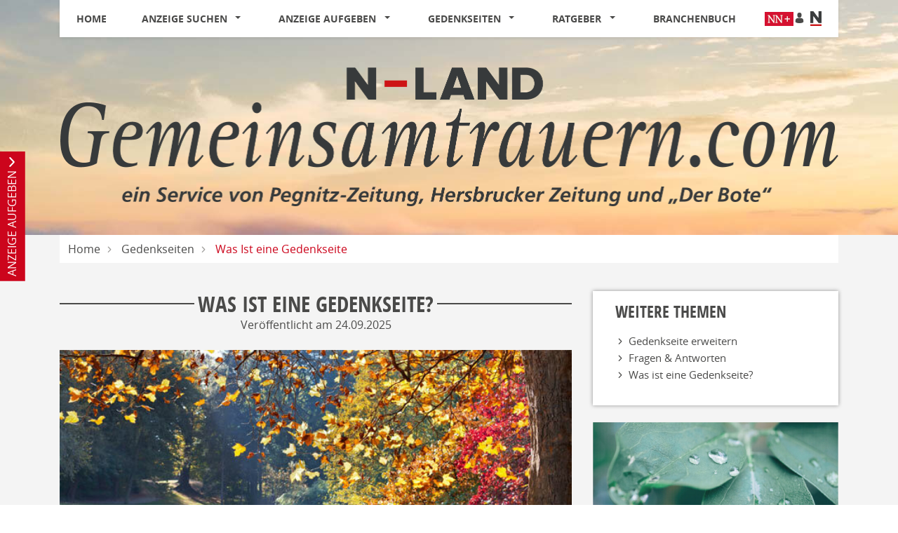

--- FILE ---
content_type: text/html; charset=utf-8
request_url: https://www.gemeinsamtrauern.com/gedenkseiten/was-ist-eine-gedenkseite
body_size: 9854
content:
<!DOCTYPE html>
<html lang="de" dir="ltr">
<head>
    
    
<meta charset="utf-8" />
<meta http-equiv="X-UA-Compatible" content="IE=edge" />
<meta name="viewport" content="width=device-width, initial-scale=1, shrink-to-fit=no" />

<meta name="description" content="Finden Sie hier Traueranzeigen, Todesanzeigen und Beileidsbekundungen aus Ihrer Tageszeitung oder passende Hilfe im Trauerfall. Jetzt online gedenken." />
<link rel="canonical" href="https://www.gemeinsamtrauern.com/gedenkseiten/was-ist-eine-gedenkseite" />
<meta property="og:title" content="Was ist eine Gedenkseite? | Gemeinsamtrauern.com | N-land" />
<meta property="og:description" content="Finden Sie hier Traueranzeigen, Todesanzeigen und Beileidsbekundungen aus Ihrer Tageszeitung oder passende Hilfe im Trauerfall. Jetzt online gedenken." />
<meta property="og:image" content="https://www.gemeinsamtrauern.com/data/225/editor/image/header_was_ist_eine_gedenkseite_teaser.jpg" />
<meta name="twitter:card" content="" />
<meta name="twitter:image:width" content="210" />
<meta name="twitter:image:width" content="109" />
<meta name="twitter:image:alt" content="Finden Sie hier Traueranzeigen, Todesanzeigen und Beileidsbekundungen aus Ihrer Tageszeitung oder passende Hilfe im Trauerfall. Jetzt online gedenken." />
<meta name="twitter:description" content="Finden Sie hier Traueranzeigen, Todesanzeigen und Beileidsbekundungen aus Ihrer Tageszeitung oder passende Hilfe im Trauerfall. Jetzt online gedenken." />
<meta name="twitter:title" content="Was ist eine Gedenkseite? | Gemeinsamtrauern.com | N-land" />
<meta name="twitter:image" content="https://www.gemeinsamtrauern.com/data/225/editor/image/header_was_ist_eine_gedenkseite_teaser.jpg" />

<script type="application/ld+json">
    {
      "@context" : "https://schema.org",
      "@type" : "WebSite",
      "name" : "Was ist eine Gedenkseite? | Gemeinsamtrauern.com | N-land",
      "url" : "http://www.gemeinsamtrauern.com/gedenkseiten/was-ist-eine-gedenkseite"
    }
</script>

<!-- Cache: ch:29.01.2026 21:13:33 -->


<meta name="google-site-verification" content="M4XtNeehL5RU7T5LpV4NPHaLNd2Q8HZBG61UowirJbk" />


<title>Was ist eine Gedenkseite? | Gemeinsamtrauern.com | N-land</title>




    
<link href="/Content/Themes/Default/global.css?ts=20260129" rel="stylesheet" media="screen"/>
    <link href="/data/0/portal-global.css?ts=20260129" rel="stylesheet" media="screen"/>

<link href="/data/30/templates/254_portal.min.css?ts=28082025133724" rel="stylesheet" media="screen"/>


    
    <link rel="shortcut icon" type="image/x-icon" href="/data/30/favicon/favicon.ico" /><link rel="icon" type="image/x-icon" href="/data/30/favicon/favicon.gif" /><link rel="icon" type="image/gif" href="/data/30/favicon/favicon.png" /><link rel="icon" type="image/png" href="/data/30/favicon/apple-touch-icon.png" /><link rel="apple-touch-icon" href="/data/30/favicon/apple-touch-icon-57x57.png" /><link rel="apple-touch-icon" href="/data/30/favicon/apple-touch-icon-60x60.png" sizes="57x57" /><link rel="apple-touch-icon" href="/data/30/favicon/apple-touch-icon-72x72.png" sizes="60x60" /><link rel="apple-touch-icon" href="/data/30/favicon/apple-touch-icon-76x76.png" sizes="72x72" /><link rel="apple-touch-icon" href="/data/30/favicon/apple-touch-icon-114x114.png" sizes="76x76" /><link rel="apple-touch-icon" href="/data/30/favicon/apple-touch-icon-120x120.png" sizes="114x114" /><link rel="apple-touch-icon" href="/data/30/favicon/apple-touch-icon-128x128.png" sizes="120x120" /><link rel="apple-touch-icon" href="/data/30/favicon/apple-touch-icon-128x128.png" sizes="128x128" /><link rel="apple-touch-icon" href="/data/30/favicon/apple-touch-icon-144x144.png" sizes="144x144" /><link rel="apple-touch-icon" href="/data/30/favicon/apple-touch-icon-152x152.png" sizes="152x152" /><link rel="apple-touch-icon" href="/data/30/favicon/apple-touch-icon-180x180.png" sizes="180x180" /><link rel="apple-touch-icon" href="/data/30/favicon/apple-touch-icon-precomposed.png" /><link rel="icon" type="image/png" href="/data/30/favicon/favicon-16x16.png" sizes="16x16" /><link rel="icon" type="image/png" href="/data/30/favicon/favicon-32x32.png" sizes="32x32" /><link rel="icon" type="image/png" href="/data/30/favicon/favicon-96x96.png" sizes="96x96" /><link rel="icon" type="image/png" href="/data/30/favicon/favicon-160x160.png" sizes="160x160" /><link rel="icon" type="image/png" href="/data/30/favicon/favicon-192x192.png" sizes="192x192" /><link rel="icon" type="image/png" href="/data/30/favicon/favicon-196x196.png" sizes="196x196" /><meta name="msapplication-TileImage" content="/data/30/favicon/win8-tile-144x144.png" /><meta name="msapplication-TileColor" content="#ffffff" /><meta name="msapplication-navbutton-color" content="#ffffff" /><meta name="msapplication-square70x70logo" content="/data/30/favicon/win8-tile-70x70.png" /><meta name="msapplication-square144x144logo" content="/data/30/favicon/win8-tile-144x144.png" /><meta name="msapplication-square150x150logo" content="/data/30/favicon/win8-tile-150x150.png" /><meta name="msapplication-wide310x150logo" content="/data/30/favicon/win8-tile-310x150.png" /><meta name="msapplication-square310x310logo" content="/data/30/favicon/win8-tile-310x310.png" />
<script type="application/ld+json">			
    {			  
    "@context": "https://schema.org",			  
    "@type": "BlogPosting",			  
    "mainEntityOfPage": {				"@type": "WebPage",				"@id": "https://www.gemeinsamtrauern.com/gedenkseiten/was-ist-eine-gedenkseite"			  },			  
    "headline": "Was ist eine Gedenkseite?",			  
    "description": " Mit Gedenkseiten können Familie, Freunde und Bekannte im Internet besondere Momente teilen und für die Ewigkeit festhalten. So werden die schönen, gemeinsamen Momente durch Anekdoten, Fotos und Videos lebendig erhalten, vor dem Vergessen bewahrt und für spätere Generationen in der Familie dokumentiert. ",			  
    "image": "https://www.gemeinsamtrauern.com/data/225/editor/image/header_was_ist_eine_gedenkseite_teaser.jpg",  			  
"author":{"@type":"Person", "name":"", "url":""},    "publisher": {				"@type": "Organization",				"name": "Medienverbund Nürnberger Land GmbH & Co. KG",				
        "logo": {				  "@type": "ImageObject",				  "url": "https://www.gemeinsamtrauern.com/~/App_Themes/0030/pics//nland_logo.png"				}			  
    },	
    		  
"datePublished": "2019-09-16",    "dateModified": "2019-09-16"    		}	

</script>


    <script src="/bundles/head?v=235DeCRyc2KKtm5-u-WowaGmWHU3ft44y448NxHpMf41"></script>




    
    
<script type='text/javascript'>
    var familyPortal = familyPortal || {};
    familyPortal.globalVar =
    {
        lhId : 30,
        siteTypeId : 1,
        datepickerLocal : {
            "format": "DD-MM-YYYY",
        "separator": " - ",
        "applyLabel": "Übernehmen",
        "cancelLabel": "Abbrechen",
        "fromLabel": "Von",
        "toLabel": "Bis",
        "customRangeLabel": "Custom",
        "weekLabel": "W",
        "daysOfWeek": ["So", "Mo", "Di", "Mi", "Do", "Fr", "Sa"],
        "monthNames": ["Januar", "Februar", "März", "April", "Mai", "Juni", "Juli", "August", "September", "Oktober", "November", "Dezember"],
        "firstDay": 1
        },
        loginCheckDialogUrl : '',
        announcementSearchBaseRoute : 'traueranzeigen-suche',
        datepickerYear: 1980
    };
</script>



    
    <script>var commercialArticle=false</script><script type="text/javascript" src="https://cdn.opencmp.net/tcf-v2/cmp-stub-latest.js" id="open-cmp-stub" data-activation-key="63f5e2db11f9335bc4e2d4e7" data-domain="www.gemeinsamtrauern.com"></script>

<script type="text/javascript">
var _paq = window._paq || [];
_paq.push(['trackPageView']);
_paq.push(['enableLinkTracking']);
(function() {
var u="https://stats.n-land.de/";
_paq.push(['setTrackerUrl', u+'matomo.php']);
_paq.push(['setSiteId', '2']);
var d=document, g=d.createElement('script'), s=d.getElementsByTagName('script')[0];
g.type='text/javascript'; g.async=true; g.defer=true; g.src=u+'matomo.js'; s.parentNode.insertBefore(g,s);
})();
</script>

<noscript><p><img src="https://stats.n-land.de/matomo.php?idsite=2&amp;rec=1" style="border:0;" alt="" /></p></noscript>

<script >
        tp = window["tp"] || [];
        tp.push(["setDebug", true]);
        tp.push(["setMaxCookieExpirationInDays", 365]);


	tp.push(["setTags", ["contentId:/gedenkseiten/was-ist-eine-gedenkseite","contentState:free","contentType:article"]]);
tp.push(["setMaxCookieExpirationInDays", 365]);
tp.push(["setContentAuthor", "Nord Bayern"]);
tp.push(["setContentSection", "gedenkseiten"]);
</script>

<script >        (function(src) {
            var a=document.createElement("script");
            a.type="text/javascript";
            a.async=true;
            a.src=src;
            var b=document.getElementsByTagName("script")[0];
            b.parentNode.insertBefore(a,b)
        })("https://experience-eu.piano.io/xbuilder/experience/load?aid=0x9nyIzbpe");
    </script>

<script type="text/javascript" src="/scripts/jquerycook.js"></script>

<script>
$.ajax({
    "url": "https://sso.nn.de/json/authenticate.php?action=validate",
    "dataType": "jsonp",
    "success": function(json) {
	var wasLogged = $.cookie("vnpsso") != undefined;
	if(json.error.text == "OK"){
		$.cookie("vnpsso", json.token.tokenId, { expires: 7, path : '/' });
	if(!document.location.search.length) {
	    document.location.href = document.location.href  + "?logged=1"
	}
if(!wasLogged)location.reload(true);
	}
	else{
		$.removeCookie('vnpsso', { path: '/' });
		if(wasLogged)location.reload(true);
	}
    }
});

</script>

    
        <style>
.c-headerimage {background-image: url('/data/30/templates/header/header-xs.jpg');}@media (min-width: 576px) {.c-headerimage {background-image: url('/data/30/templates/header/header-sm.jpg'); } }@media (min-width: 768px) {.c-headerimage {background-image: url('/data/30/templates/header/header-md.jpg'); } }@media (min-width: 992px) {.c-headerimage {background-image: url('/data/30/templates/header/header-lg.jpg'); } }@media (min-width: 1200px) {.c-headerimage {background-image: url('/data/30/templates/header/header-xl.jpg'); } }@media (min-width: 2000px) {.c-headerimage {background-image: url('/data/30/templates/header/header-xxl.jpg'); } }        </style>



    
    <script>
        var familyPortal = familyPortal || {};
        familyPortal.translations = {
            swiper: {
                prevSlideMessage: 'Vorheriger Eintrag',
                nextSlideMessage: 'Nächster Eintrag',
            },
        };
    </script>

    

</head>
<body id="bodySite" >

    



    
    

    


    
    

<div class="container fixed-top">
    <nav class="navbar navbar-expand-lg navbar-light bg-white py-0 shadow-sm">

            <a class="navbar-brand py-0 mx-0 d-lg-none" href="/">

                <img class="img-fluid lazyload" src="/Content/Image/placeholder_logo.png" data-original="/data/30/themesite-logo.png" title="Gemeinsamtrauern.com | N-land" alt="Logo von Gemeinsamtrauern.com | N-land, zur Startseite" style="max-width: 200px;" />
            </a>

        <button class="navbar-toggler border-0 my-2 px-0 ml-auto" type="button" data-toggle="collapse" data-target="#navbarNav" aria-controls="navbarNav" aria-expanded="false" aria-label="Navigation öffnen" aria-label-2nd="Navigation schließen" onclick="familyPortal.OnOpenOrCloseNavBarButton(this, true)" onkeypress="if (event.key === 'Enter') { this.click(); }">
            <span class="navbar-toggler-icon text-primary"></span>
        </button>

        <div class="collapse navbar-collapse" id="navbarNav">
            <ul class="navbar-nav w-100 d-flex justify-content-between">



<li class="nav-item ">
            <a class="nav-link" href="/" >Home</a>
</li>

<li class="nav-item  dropdown">
        <a class="nav-link" href="/traueranzeigen-suche/aktuelle-ausgabe">
            Anzeige suchen
        </a><span
                  tabindex="0" class=" dropdown-toggle" id="navbarDropdown65" role="button"
                  aria-label="Anzeige suchen Sub-Menü öffnen" aria-label-2nd="Anzeige suchen Sub-Menü schließen" aria-haspopup="true" aria-expanded="false" >
        </span>
        <div class="dropdown-menu border-top-0" aria-labelledby="navbarDropdown65">
                <a class="dropdown-item" href="/traueranzeigen-suche/aktuelle-ausgabe" >Aktuelle Ausgabe</a>
                <a class="dropdown-item" href="/traueranzeigen-suche/meistbesuchte-trauerfaelle" >Meistbesuchte Trauerf&#228;lle</a>
                <a class="dropdown-item" href="/traueranzeigen-suche/letzter-monat" >Letzter Monat</a>
                <a class="dropdown-item" href="/traueranzeigen-suche/jahresgedenken" >Jahresgedenken</a>
                <a class="dropdown-item" href="/gedenkkerzen/neueste-gedenkkerzen" >Neueste Gedenkkerzen</a>
                <a class="dropdown-item" href="/traueranzeigen-per-email" >Traueranzeigen per E-Mail</a>
                <a class="dropdown-item" href="/bestattungskalender" >Bestattungskalender</a>
                <a class="dropdown-item" href="/traueranzeigen-suche/neueste-gedenkbaeume" >Neueste Gedenkb&#228;ume</a>
        </div>
</li>

<li class="nav-item  dropdown">
        <a class="nav-link" href="/traueranzeige-aufgeben">
            Anzeige aufgeben
        </a><span
                  tabindex="0" class=" dropdown-toggle" id="navbarDropdown77" role="button"
                  aria-label="Anzeige aufgeben Sub-Menü öffnen" aria-label-2nd="Anzeige aufgeben Sub-Menü schließen" aria-haspopup="true" aria-expanded="false" >
        </span>
        <div class="dropdown-menu border-top-0" aria-labelledby="navbarDropdown77">
                <a class="dropdown-item" href="/traueranzeige-aufgeben/Informationen-zur-Anzeigenannahme" >Informationen zur Anzeigenannahme</a>
                <a class="dropdown-item" href="/traueranzeige-aufgeben/Memoriam-Anzeigen" >Memoriam-Anzeigen</a>
                <a class="dropdown-item" href="/traueranzeige-aufgeben/nachruf" >Nachruf</a>
        </div>
</li>

<li class="nav-item  dropdown">
        <a class="nav-link" href="/gedenkseiten">
            Gedenkseiten
        </a><span
                  tabindex="0" class=" dropdown-toggle" id="navbarDropdown83" role="button"
                  aria-label="Gedenkseiten Sub-Menü öffnen" aria-label-2nd="Gedenkseiten Sub-Menü schließen" aria-haspopup="true" aria-expanded="false" >
        </span>
        <div class="dropdown-menu border-top-0" aria-labelledby="navbarDropdown83">
                <a class="dropdown-item" href="/gedenkseiten/gedenkseite-erweitern" >Gedenkseite erweitern</a>
                <a class="dropdown-item" href="/gedenkseiten/fragen-und-antworten" >Fragen &amp; Antworten</a>
                <a class="dropdown-item" href="/gedenkseiten/was-ist-eine-gedenkseite" >Was ist eine Gedenkseite?</a>
        </div>
</li>

<li class="nav-item  dropdown">
        <a class="nav-link" href="/trauerratgeber">
            Ratgeber
        </a><span
                  tabindex="0" class=" dropdown-toggle" id="navbarDropdown85" role="button"
                  aria-label="Ratgeber Sub-Menü öffnen" aria-label-2nd="Ratgeber Sub-Menü schließen" aria-haspopup="true" aria-expanded="false" >
        </span>
        <div class="dropdown-menu border-top-0" aria-labelledby="navbarDropdown85">
                <a class="dropdown-item" href="/trauerratgeber/im-todesfall" >Im Todesfall</a>
                <a class="dropdown-item" href="/trauerratgeber/bestatter-und-bestattung" >Bestattung</a>
                <a class="dropdown-item" href="/trauerratgeber/testament-und-erbe" >Testament und Erbe</a>
                <a class="dropdown-item" href="/trauerratgeber/kondolieren" >Kondolieren</a>
                <a class="dropdown-item" href="/trauerratgeber/beileid-und-trauersprueche" >Trauerspr&#252;che</a>
                <a class="dropdown-item" href="/trauerratgeber/vorsorge" >Vorsorge</a>
                <a class="dropdown-item" href="/trauerratgeber/grabstein" >Grab und Grabstein</a>
                <a class="dropdown-item" href="/trauerratgeber/trauerfloristik-und-bepflanzung" >Trauerfloristik</a>
                <a class="dropdown-item" href="/trauerratgeber/friedhof" >Der Friedhof</a>
        </div>
</li>

<li class="nav-item ">
            <a class="nav-link" href="/branchenbuch" >Branchenbuch</a>
</li>
                    <li>
                        <ul class="navbar-nav">
                                <li class="nav-item">
                                    <div class="nav-link">
    <a href="https://www.nn.de/abo" target="_self">
	<img class="img-fluid" src="/data/30/NN _RGB_left.png" alt="NN RGB" />
    </a>
</div>
                                </li>
                            <li class="nav-item login" id="loginDialog">
                                <div class="dropdown">
                                    <div class="nav-link">

                                            <a href="https://sso.nn.de/digital/login.php?service=https%3a%2f%2fwww.gemeinsamtrauern.com%2fgedenkseiten%2fwas-ist-eine-gedenkseite" class="loginlink" aria-label="Einloggen"><i class="c-icon-user" aria-hidden="true"></i></a>

                                    </div>

                                </div>
                            </li>

                            <li class="nav-item account" style="display: none;">
                                <div class="nav-link">
                                    <a href="/meine-daten" aria-label="Link zum Account"><i class="c-icon-user-edit" aria-hidden="true"></i></a>
                                </div>
                            </li>
                                <li class="nav-item">
                                    <div class="nav-link">
    <a href="https://n-land.de/" target="_blank">
	<img class="img-fluid" src="/data/30/N-Logo_right.png" alt="VNP" />
    </a>
</div>
                                </li>
                        </ul>
                    </li>
            </ul>

        </div>

    </nav>
</div>
        <header class="position-relative c-headerimage " style="z-index: 115;">
                <section class="text-center">
                    <div class="container">


<div class="c-block " style="">
    <div class="d-flex justify-content-center">
            <div class="d-none d-lg-block">
                <a href="/" target="_self" aria-label="Logo">
                    
<img class="img-fluid" src="/data/30/portal_logo.png" title="Ihr Trauerportal für Ihre Region" alt="Logo" style=""  aria-hidden="true"  />
                </a>
            </div>
    </div>
</div>
                    </div>
                </section>

            
        </header>



    
    <div id="tabOutContainer" class="position-absolute d-none d-md-block" style="left: -400px;">
            <div class="slide-out-div2" style="max-width: 350px;">
            <a class="handle bg-primary text-white" role="button" href="#"
               aria-label="ANZEIGE AUFGEBEN öffnen" aria-label-2nd="ANZEIGE AUFGEBEN schließen" aria-expanded="false"
            >ANZEIGE AUFGEBEN</a>
            <div class="container">
                <p>
                    <img src="/Content/Image/placeholder.png" data-original="/data/standard/trauer/images/tabSliderOut/anzeigeaufgeben.jpg"
                         class="lazyload" style="max-width: 300px;" alt="Anzeige aufgeben" title="Anzeige aufgeben"/>
                </p>
                <div class="h3">Schalten Sie Ihre Anzeige in der Zeitung</div>
<p>
Über unser Online-Anzeigensystem können Sie in wenigen, einfachen Schritten eine private Traueranzeige in aller Ruhe selber 
gestalten, ausdrucken und online aufgeben.
</p>
<p>
	<a href="/traueranzeige-aufgeben"  class="btn btn-secondary text-uppercase float-right">Traueranzeige aufgeben</a>
</p>
            </div>
        </div>
</div>

<script type="text/javascript">

    $(document).ready(function ()
    {
        $(this).bind("familyPortal.BodyScript.Loaded", function ()
        {
            

    $('.slide-out-div2').tabSlideOut({
        
tabLocation: 'left',
clickScreenToClose: true,
offset: '30%',
offsetReverse: false,
onOpen: function(){
	$('.slide-out-div').fadeOut('slow', function(){
        $(this).css({"display" : "none !important;"});
        $('.slide-out-div2').find('a.ui-slideouttab-handle').addClass('rotateIconByslideOut');
        familyPortal.lazyLoadImages();
    });
},
onClose: function(){
    $('.slide-out-div').fadeIn('slow', function(){
        $(this).css({"display" : "block !important;"});
        $('.slide-out-div2').find('a.ui-slideouttab-handle').removeClass('rotateIconByslideOut');
    });
} 

    });

            familyPortal.resizeTabSliderButton();
            $(window).resize(familyPortal.resizeTabSliderButton);
        });
    });
</script>



    <main id="site"  class="position-relative">
        

        

        
    
        



















        <section class="bg-light py-0">
            <div class="container">
                
                

                
                <div class="c-block mb-0 d-none d-sm-block">
    <nav aria-label="breadcrumb">
        <ol class="breadcrumb mb-0">
                <li class="breadcrumb-item">
                        <a href="/">Home</a>

                </li>
                <li class="breadcrumb-item">
                        <a href="/gedenkseiten">Gedenkseiten</a>

                </li>
                <li class="breadcrumb-item active">
Was Ist eine Gedenkseite
                </li>
        </ol>
    </nav>
</div>

                
                
                

            </div>
        </section>



    <section class="bg-light">
        <div class="container">
            <div class="row">


                <article class="col-lg-8 order-0">


    <div class="c-block">


        <div class="c-block-heading"><header><h1  class="c-block-title">Was ist eine Gedenkseite?</h1><div  class="c-block-subtitle">Veröffentlicht am <time datetime="24-09-2025">24.09.2025</time></div></header></div>
        



    </div>

    <div class="c-block c-blogcontent">
        <figure class="figure w-100"><img alt="Was ist eine Gedenkseite" class="figure-img img-fluid w-100" src="/data/225/editor/image/header_was_ist_eine_gedenkseite.jpg" loading="lazy" />
<figcaption class="figure-caption">&copy; <a href="https://www.shutterstock.com/de/image-photo/bench-autumn-park-landscape-151501787?src=fWqBvz6Ywuw-aJHqIAoKiw-1-1" target="_blank">Artens</a> / <a href="https://shutterstock.de" target="_blank">Shutterstock.de</a></figcaption>
</figure>

<h2>BLEIBENDE ERINNERUNGEN ZUM GEMEINSAMEN GEDENKEN</h2>

<p>Eine Gedenkseite ist ein digitaler Ort der Erinnerung &ndash; geschaffen, um das Leben eines geliebten Menschen zu ehren und besondere Momente dauerhaft festzuhalten. Familie, Freunde und Wegbegleiter k&ouml;nnen hier pers&ouml;nliche Geschichten in Form von Kerzen oder Kondolenzen, Fotos, Videos und Gedanken teilen.&nbsp;So finden wertvolle Erinnerungen einen bleibenden Platz, zum Teilen, Wiederentdecken und Weitergeben.</p>

<h2>PERS&Ouml;NLICHE GEDENKSEITEN GEMEINSAM GESTALTEN&nbsp;</h2>

<p>In nur wenigen einfachen Schritten erstellen Sie auf unserem Trauerportal eine individuelle Gedenkseite. Diese erh&auml;lt eine eigene Webadresse, &uuml;ber die geladene Angeh&ouml;rige und Freunde jederzeit darauf zugreifen k&ouml;nnen. Sie k&ouml;nnen eigene Beitr&auml;ge hinzuf&uuml;gen und so das Andenken gemeinsam gestalten &ndash; reich an Erinnerungen, Bildern und liebevollen Momenten.</p>

<h2>INDIVIDUELLE FUNKTIONEN F&Uuml;R ZAHLREICHE ERINNERUNGEN</h2>

<p>Eine Gedenkseite bietet Raum f&uuml;r all die kleinen und gro&szlig;en Geschichten eines gelebten Lebens. Ob liebevoll gestaltete Fotoalben oder&nbsp;Gedanken in Form von Kerzen und Kondolenzen, jedes Element tr&auml;gt dazu bei, das Andenken auf ganz pers&ouml;nliche Weise zu gestalten. Dar&uuml;ber hinaus besteht die M&ouml;glichkeit, YouTube-Videos einzubinden, etwa pers&ouml;nliche Abschiedsworte, musikalische Erinnerungen oder bewegende Lebensmomente.&nbsp;Die Lebensgeschichte mit ihren H&ouml;hen und Tiefen, besonderen Erlebnissen und Herzensmomenten kann hier ihren Platz finden &ndash; w&uuml;rdevoll festgehalten f&uuml;r die Nachwelt.&nbsp;</p>

<h2>MIT PASSWORTSCHUTZ DIE PRIVATSPH&Auml;RE ERHALTEN</h2>

<p>Gedenken ist etwas Pers&ouml;nliches &ndash; manchmal m&ouml;chten wir Erinnerungen offen teilen, manchmal lieber im kleinen, vertrauten Kreis. F&uuml;r diesen Wunsch nach Intimit&auml;t bietet jede Gedenkseite die M&ouml;glichkeit eines Passwortschutzes. So entscheiden Sie selbst, wer Zugang hat und wer Beitr&auml;ge beisteuern kann. Auf diese Weise bleibt das Gedenken individuell, behutsam und in genau dem Rahmen, der sich f&uuml;r Sie richtig anf&uuml;hlt.</p>

    </div>

<style>
    .embed-responsive {
        background-image: url('/data/0/images/video-bg.jpg');
        background-size: cover;
    }

    .videoConsent .toggle-video-consent {
        border: medium none;
        background-color: transparent;
        background-image: url('/data/0/images/video-play-button.png');
        width: 90px;
        height: 60px;
        background-size: contain;
        background-repeat: no-repeat;
    }

    .videoConsent {
        position: absolute;
        text-align: center;
        top: 0;
        width: 100%;
        padding-left: 10px;
        padding-right: 10px;
        color: #fff !important;
    }

    .c-block.c-blogcontent .videoConsent a {
        color: #e51b1f !important;
    }

    .videoConsent img {
        max-width: 300px;
    }
</style>
                </article>


<aside class="col-lg-4 order-1">

    <div class="row">
            <div class="col-12">
                
                
                

    <div id="edit_882" class="d-flex flex-fill">

        <div class="flex-fill " >


<div class="c-blockitem c-list">
            <nav>


                <div class="c-blockitem-heading"><h2  class="c-blockitem-title">Weitere Themen</h2></div>

                    <ul>
                            <li>
                                <a href="/gedenkseiten/gedenkseite-erweitern">Gedenkseite erweitern</a>
                            </li>
                            <li>
                                <a href="/gedenkseiten/fragen-und-antworten">Fragen & Antworten</a>
                            </li>
                            <li>
                                <a href="/gedenkseiten/was-ist-eine-gedenkseite">Was ist eine Gedenkseite?</a>
                            </li>
                    </ul>

            </nav>

</div>
        </div>
    </div>
            
                
            </div>
            <div class="col-12">
                
                
                    <div class="c-block text-center BlockHeightLg ">

        <a href="/traueranzeige-aufgeben" target="_blank" title="Traueranzeige aufgeben">
	<img src="/Content/Image/placeholder.png" data-original="/data/30/banner/Banner_Anzeige-aufgeben.jpg" class="img-fluid lazyload" alt="Traueranzeige aufgeben" title="Traueranzeige aufgeben"/>
</a>
    </div>    


                
            </div>
            <div class="col-12">
                
                
                

                
            </div>
    </div>
</aside>

            </div>
        </div>
    </section>












<div id="mt"></div>

<div id="ModalTarget"></div>





        
        <button id="backtotop" aria-label="Zum Seitenanfang" class="btn btn-secondary c-icon-arrow1-up" style=" position: fixed; right: 30px; bottom: 45px; z-index:99999;"></button>

    </main>

    
            <footer >

                <section>
                    <div class="container">
<div class="c-block">

    <div class="row">
        <div class="col-12 col-lg-8 d-flex align-items-center justify-content-center justify-content-lg-start">
            <nav>
                <div class="d-none d-md-block">
                    <ul class="nav">
                            <li class="nav-item">
                                <a class="nav-link" href="/impressum" target="_blank">Impressum</a>
                            </li>
                            <li class="nav-item">
                                <a class="nav-link" href="/kontakt" target="_blank">Kontakt</a>
                            </li>
                            <li class="nav-item">
                                <a class="nav-link" href="/agb" target="_blank">AGB</a>
                            </li>
                            <li class="nav-item">
                                <a class="nav-link" href="/datenschutz" target="_blank">Datenschutz</a>
                            </li>
                    </ul>
                </div>

                <div class="d-md-none">
                    <div class="nav row">
                            <div class="col-12 col-sm-6 text-center">
                                <a class="" href="/impressum" target="_blank">Impressum</a>
                            </div>
                            <div class="col-12 col-sm-6 text-center">
                                <a class="" href="/kontakt" target="_blank">Kontakt</a>
                            </div>
                            <div class="col-12 col-sm-6 text-center">
                                <a class="" href="/agb" target="_blank">AGB</a>
                            </div>
                            <div class="col-12 col-sm-6 text-center">
                                <a class="" href="/datenschutz" target="_blank">Datenschutz</a>
                            </div>
                    </div>
                </div>

            </nav>
        </div>

        <div class="col-12 col-lg-4 d-flex justify-content-center justify-content-lg-end mt-4 mt-lg-0">
            <a href="https://n-land.de/" target="_blank" title="N&#252;rnberger Land" aria-label="N&#252;rnberger Land">
                <img src="/data/30/portal-footer-logo.png" title="N&#252;rnberger Land" alt="N&#252;rnberger Land" class="img-fluid" aria-hidden="true"
                     />
            </a>
        </div>
    </div>


</div>
                    </div>
                </section>

        </footer>


    
    


<script src="/bundles/body?v=qIb4qTpwYZ8A_d7sAg6mEXB_GW5bJZWo_dmxSwPQbCs1" async></script>

    


</body>
</html>








--- FILE ---
content_type: application/javascript; charset=UTF-8
request_url: https://experience-eu.piano.io/xbuilder/experience/load?aid=0x9nyIzbpe
body_size: 1364
content:
 (function () {
  tp = window["tp"] || [];
  var cX = window.cX = window.cX || { options: { tcf20: true } };
  /*auth sync customize */
  tp.push(["setUseTinypassAccounts", false]);
  tp.push(["setUsePianoIdUserProvider", false ]);
  tp.push(["setUsePianoIdLiteUserProvider", true ]);
  
  tp.push(['setPianoIdUrl', 'https://id-eu.piano.io/'])


tp.push(["init", function() {
  tp.myaccount.show({
      displayMode: "inline",
      containerSelector: ".my-account"
  });
}]);
//tp.push(["setExternalJWT", "<TOKEN> "]);

  /* Checkout related */
  /**
   * Event properties
   *
   * chargeAmount - amount of purchase
   * chargeCurrency
   * uid
   * email
   * expires
   * rid
   * startedAt
   * termConversionId
   * termId
   * promotionId
   * token_list
   * cookie_domain
   * user_token
   *
   */
  function onCheckoutComplete(data) {
  }

  function onCheckoutExternalEvent() {
  }

  function onCheckoutClose(event) {
      /* Default behavior is to refresh the page on successful checkout */
      if (event && event.state == "checkoutCompleted") {
          location.reload();
      }
  }

  function onCheckoutCancel() {
  }

  function onCheckoutError() {
  }

  function onCheckoutSubmitPayment() {
  }

  /* Meter callback */
  function onMeterExpired() {

  }

  /* Meter callback */
  function onMeterActive() {

  }

  /* Callback executed when a user must login */
  function onLoginRequired() {
      // this is a reference implementation only
      // your own custom login/registration implementation would
      // need to return the tinypass-compatible userRef inside the callback

      // mysite.showLoginRegistration(function (tinypassUserRef)
      // tp.push(["setUserRef", tinypassUserRef]); // tp.offer.startCheckout(params); // }
      // this will prevent the tinypass error screen from displaying

      return false;
  }

  /* Callback executed after a tinypassAccounts login */
  function onLoginSuccess() {
  }

  /* Callback executed after an experience executed successfully */
  function onExperienceExecute(event) {
  }

  /* Callback executed if experience execution has been failed */
  function onExperienceExecutionFailed(event) {
  }

  /* Callback executed if external checkout has been completed successfully */
  function onExternalCheckoutComplete(event) {
      /* Default behavior is to refresh the page on successful checkout */
      location.reload();
  }

  tp.push(["setAid", '0x9nyIzbpe']);
 // tp.push(["setCxenseSiteId", "1153267020992107668"])
  //tp.push(["setEndpoint", 'https://experience-eu.piano.io/']);
  tp.push(["setEndpoint", 'https://buy-eu.piano.io/api/v3']);
  tp.push(["setUseTinypassAccounts", false ]);

  /* checkout related events */
  tp.push(["addHandler", "checkoutComplete", onCheckoutComplete]);
  tp.push(["addHandler", "checkoutClose", onCheckoutClose]);
  tp.push(["addHandler", "checkoutCustomEvent", onCheckoutExternalEvent]);
  tp.push(["addHandler", "checkoutCancel", onCheckoutCancel]);
  tp.push(["addHandler", "checkoutError", onCheckoutError]);
  tp.push(["addHandler", "checkoutSubmitPayment", onCheckoutSubmitPayment]);

  /* user login events */
  tp.push(["addHandler", "loginRequired", onLoginRequired]);
  tp.push(["addHandler", "loginSuccess", onLoginSuccess]);

  /* meter related */
  tp.push(["addHandler", "meterExpired", onMeterExpired]);
  tp.push(["addHandler", "meterActive", onMeterActive]);

  tp.push(["addHandler", "experienceExecute", onExperienceExecute]);
  tp.push(["addHandler", "experienceExecutionFailed", onExperienceExecutionFailed]);

  /* external checkout related events */
  tp.push(["addHandler", "externalCheckoutComplete", onExternalCheckoutComplete]);

  tp.push(["init", function () {
      tp.experience.init();       
  }]);
})();


  // do not change this section
  // |BEGIN INCLUDE TINYPASS JS|
  (function(src){var a=document.createElement("script");a.type="text/javascript";a.async=true;a.src=src;var b=document.getElementsByTagName("script")[0];b.parentNode.insertBefore(a,b)})("//code.piano.io/api/tinypass.min.js");
  // |END   INCLUDE TINYPASS JS|

